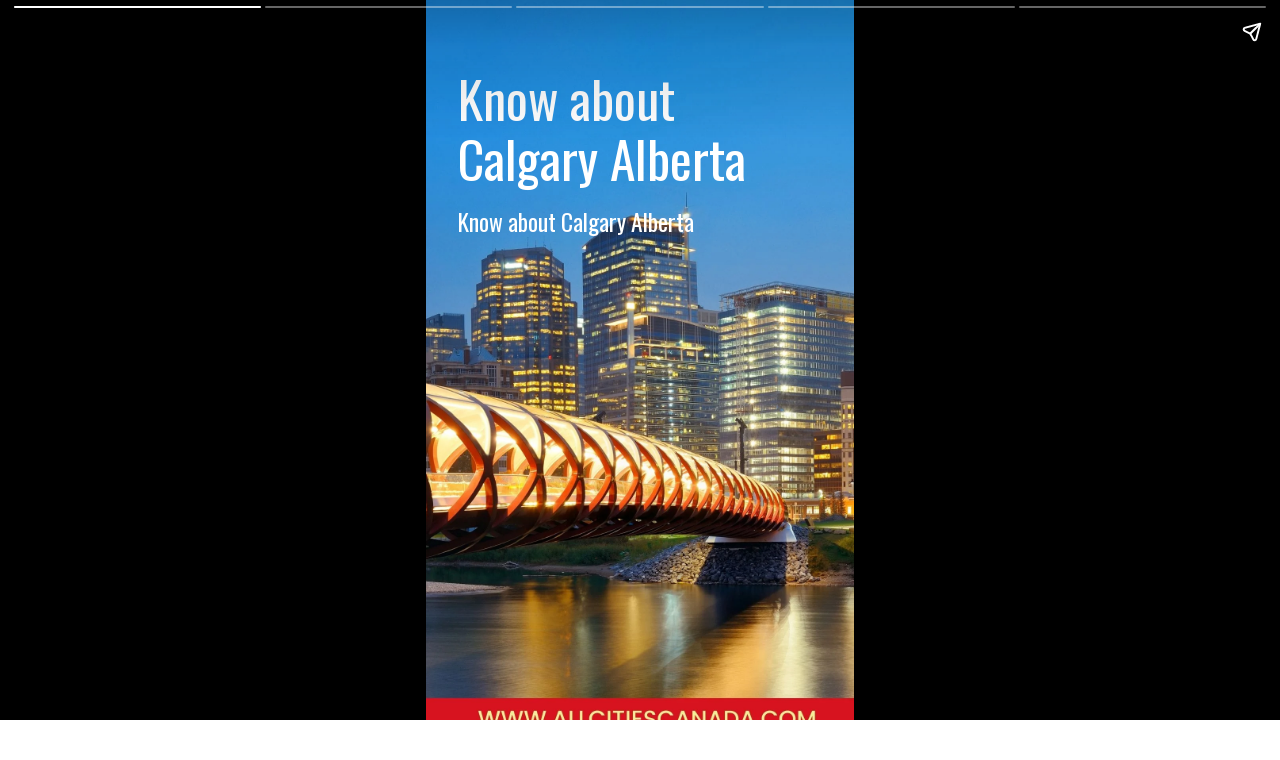

--- FILE ---
content_type: text/html; charset=UTF-8
request_url: https://allcitiescanada.com/web-stories/Know-about-Calgary-Alberta
body_size: 1627
content:
<!DOCTYPE html>
<html ⚡>
<head>
    <meta charset="utf-8" />
    <title>Know about Calgary Alberta</title>
    <link rel="canonical" href="https://allcitiescanada.com/web-stories/Know-about-Calgary-Alberta" />
    <meta name="viewport" content="width=device-width,minimum-scale=1,initial-scale=1" />

    <script async src="https://cdn.ampproject.org/v0.js"></script>
    <script async custom-element="amp-story" src="https://cdn.ampproject.org/v0/amp-story-1.0.js"></script>
    <script async custom-element="amp-video" src="https://cdn.ampproject.org/v0/amp-video-0.1.js"></script>

    <style amp-boilerplate>
        body {
            -webkit-animation: -amp-start 8s steps(1, end) 0s 1 normal both;
            -moz-animation: -amp-start 8s steps(1, end) 0s 1 normal both;
            -ms-animation: -amp-start 8s steps(1, end) 0s 1 normal both;
            animation: -amp-start 8s steps(1, end) 0s 1 normal both;
        }

        @-webkit-keyframes -amp-start {
            from {
                visibility: hidden;
            }

            to {
                visibility: visible;
            }
        }

        @-moz-keyframes -amp-start {
            from {
                visibility: hidden;
            }

            to {
                visibility: visible;
            }
        }

        @-ms-keyframes -amp-start {
            from {
                visibility: hidden;
            }

            to {
                visibility: visible;
            }
        }

        @-o-keyframes -amp-start {
            from {
                visibility: hidden;
            }

            to {
                visibility: visible;
            }
        }

        @keyframes  -amp-start {
            from {
                visibility: hidden;
            }

            to {
                visibility: visible;
            }
        }
    </style>
    <noscript>
        <style amp-boilerplate>
            body {
                -webkit-animation: none;
                -moz-animation: none;
                -ms-animation: none;
                animation: none;
            }
        </style>
    </noscript>
    <link href="https://fonts.googleapis.com/css?family=Oswald:200,300,400" rel="stylesheet" />
    <style amp-custom>
        amp-story {
            font-family: "Oswald", sans-serif;
            color: #fff;
        }

        amp-story-page {
            background-color: #000;
        }

        h1 {
            font-weight: bold;
            font-size: 2.875em;
            font-weight: normal;
            line-height: 1.174;
        }

        p {
            font-weight: normal;
            font-size: 1.3em;
            line-height: 1.5em;
            color: #fff;
        }

        q {
            font-weight: 300;
            font-size: 1.1em;
        }

        amp-story-grid-layer.bottom {
            align-content: end;
        }

        amp-story-grid-layer.noedge {
            padding: 0px;
        }

        amp-story-grid-layer.center-text {
            align-content: center;
        }

        .wrapper {
            display: grid;
            grid-template-columns: 50% 50%;
            grid-template-rows: 50% 50%;
        }

        .banner-text {
            text-align: center;
            background-color: #000;
            line-height: 2em;
        }
    </style>
</head>

 <body>
    <!--<amp-story standalone title="Know about Calgary Alberta" publisher="Right Insurance Plan" publisher-logo-src="assets/AMP-Brand-White-Icon.svg" poster-portrait-src="https://allcitiescanada.com/main_images/0mN9qDEPuIQVJkfj36Su7bnaHmFCTCDEimvqXdCC.jpeg">-->
        <amp-story
        standalone
        title="Know about Calgary Alberta" 
        publisher="Right Insurance Plan" 
        poster-portrait-src="https://allcitiescanada.com/storage/app/public/main_images/0mN9qDEPuIQVJkfj36Su7bnaHmFCTCDEimvqXdCC.jpeg">
      <!-- Cover page -->
      <amp-story-page id="cover">
        <amp-story-grid-layer template="fill">
          <amp-img src="https://allcitiescanada.com/storage/app/public/main_images/0mN9qDEPuIQVJkfj36Su7bnaHmFCTCDEimvqXdCC.jpeg" width="720" height="1280" layout="responsive"></amp-img>
        </amp-story-grid-layer>
        <amp-story-grid-layer template="vertical">
          <h1>Know about Calgary Alberta</h1>
          <p>Know about Calgary Alberta</p>
        </amp-story-grid-layer>
      </amp-story-page>

      <!-- Loop through postContent array -->
      
      <!-- Unserialize postContent and loop through -->
            
                          <amp-story-page id="page1">
                      <amp-story-grid-layer template="vertical">
              <h1>What is Calgary famous for?</h1>
              <amp-img src="https://allcitiescanada.com/storage/app/public/post_files/cJGJXjMZtMD0FY78VJocG960sFs4ieVFiMtP88CQ.jpeg" width="720" height="1280" layout="responsive"></amp-img>
              <q>Calgary is famous for its annual Calgary Stampede, vibrant cultural scene, and proximity to the Canadian Rockies.</q>
            </amp-story-grid-layer>
                  </amp-story-page>
                    <amp-story-page id="page2">
                      <amp-story-grid-layer template="vertical">
              <h1>Is Calgary  a good place to live?</h1>
              <amp-img src="https://allcitiescanada.com/storage/app/public/post_files/7d0hSqlmIU5vBFewmA4PVHVDrB2UorUfSKpDkCzW.jpeg" width="720" height="1280" layout="responsive"></amp-img>
              <q>Calgary offers a high quality of life for those looking to make it their home.</q>
            </amp-story-grid-layer>
                  </amp-story-page>
                    <amp-story-page id="page3">
                      <amp-story-grid-layer template="vertical">
              <h1>Is Calgary flat or hilly?</h1>
              <amp-img src="https://allcitiescanada.com/storage/app/public/post_files/pBZCrdiGNqRjnWjGDEKjjQPSkVWX3EVWsaPTybkK.jpeg" width="720" height="1280" layout="responsive"></amp-img>
              <q>Calgary features both flat and hilly terrain across neighborhoods.</q>
            </amp-story-grid-layer>
                  </amp-story-page>
                    <amp-story-page id="page4">
                      <amp-story-grid-layer template="vertical">
              <h1>What is unique to Calgary?</h1>
              <amp-img src="https://allcitiescanada.com/storage/app/public/post_files/zdxLb9W0ahIAmWKoFbwwuN3PdNbwgPuSrbZubV1x.jpeg" width="720" height="1280" layout="responsive"></amp-img>
              <q>Calgary known for its beautiful parks and big blue skies with bright sunshine.</q>
            </amp-story-grid-layer>
                  </amp-story-page>
      
      <!-- The bookend is the correct way to properly bring a clean, shareable end to the Web Story. -->
      <!-- Bookend -->
    </amp-story>
  </body>
</html>

